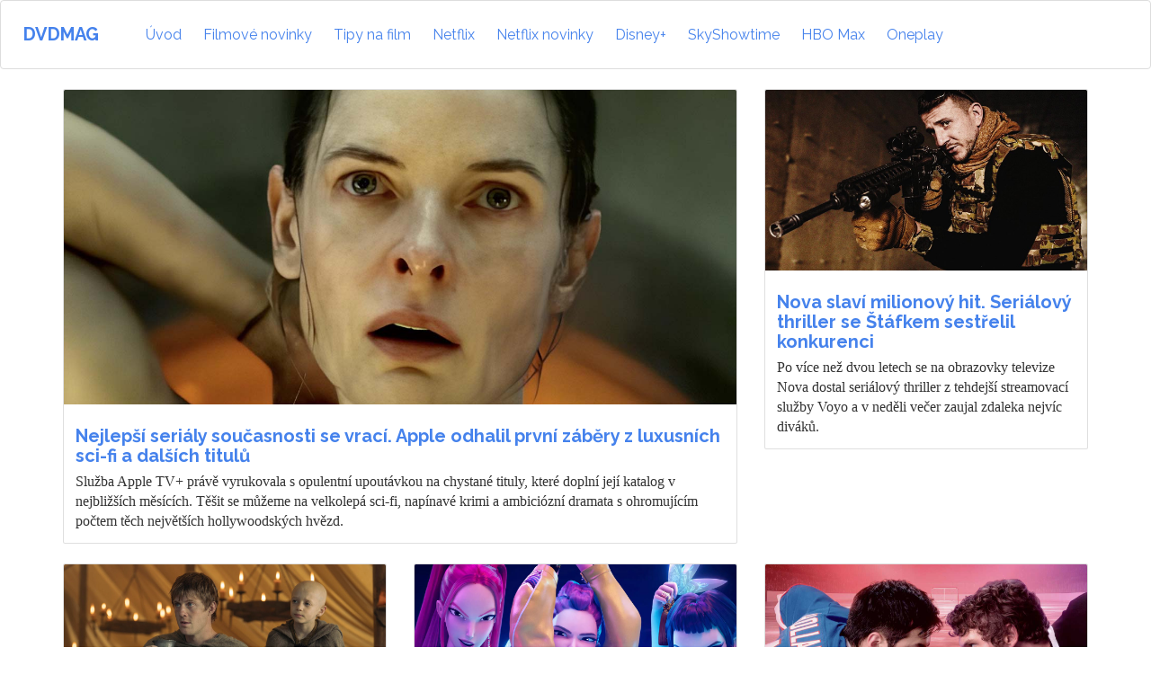

--- FILE ---
content_type: text/html; Charset=utf-8
request_url: http://www.dvdmag.cz/clanek/apple-tv-na-chystane-filmy-serialy-trailer/
body_size: 39245
content:


<!DOCTYPE HTML>

<html lang="cs">
<head>
	<title>Nejlepší seriály současnosti se vrací. Apple odhalil první záběry z luxusních sci-fi a dalších titulů | DVDMAG</title>
	<meta charset="UTF-8">
	<meta http-equiv="X-UA-Compatible" content="IE=edge">
	<meta name="viewport" content="width=device-width, initial-scale=1">
	<meta name="Description" content="Služba Apple TV+ právě vyrukovala s opulentní upoutávkou na chystané tituly, které doplní její katalog v nejbližších měsících. Těšit se můžeme na velkolepá sci-fi, napínavé krimi a ambiciózní dramata s ohromujícím počtem těch největších hollywoodských hvězd.">
	<meta name="Author" content="DVDMAG">
	<meta name="keywords" content="filmy, online, ke stažení, ke zhlédnutí, dabing, titulky">
	<meta name="robots" content="index,follow">
	<meta property="og:type" content="article">
	<meta property="og:title" content="Nejlepší seriály současnosti se vrací. Apple odhalil první záběry z luxusních sci-fi a dalších titulů | DVDMAG">
	<meta property="og:image" content="">
	<meta property="og:image:type" content="image/jpeg">
	<meta property="og:image:width" content="600">
	<meta property="og:image:height" content="300">
	<meta property="og:description" content="Služba Apple TV+ právě vyrukovala s opulentní upoutávkou na chystané tituly, které doplní její katalog v nejbližších měsících. Těšit se můžeme na velkolepá sci-fi, napínavé krimi a ambiciózní dramata s ohromujícím počtem těch největších hollywoodských hvězd.">
	<meta property="og:url" content="">
	<meta property="og:site_name" content="DVDMAG">
	<meta name="twitter:card" content="summary">
	<meta name="twitter:title" content="Nejlepší seriály současnosti se vrací. Apple odhalil první záběry z luxusních sci-fi a dalších titulů | DVDMAG">
	<meta name="twitter:description" content="Služba Apple TV+ právě vyrukovala s opulentní upoutávkou na chystané tituly, které doplní její katalog v nejbližších měsících. Těšit se můžeme na velkolepá sci-fi, napínavé krimi a ambiciózní dramata s ohromujícím počtem těch největších hollywoodských hvězd.">
	<meta name="twitter:creator" content="">
	<meta name="twitter:image" content="">
	<meta name="twitter:image:width" content="200">
	<meta name="twitter:image:height" content="200">
	<link rel="stylesheet" href="/css/bootstrap.css">
	<link rel="stylesheet" href="/css/readable.css">
	<link rel="stylesheet" href="/css/ico/icomoon.css">
	<style>
	.trailerlink {position:absolute;top:100px;left:150px;color:#FFFFFF;font-size:40px;text-shadow: 2px 2px #000000;}
	.trailerlink:hover {text-decoration:none;color:red}
	.topimg {max-height:350px;overflow:hidden;}
	.modal {top:100px;z-index:100000;}
	</style>
	</head>

<body>

<script>
  (function(i,s,o,g,r,a,m){i['GoogleAnalyticsObject']=r;i[r]=i[r]||function(){
  (i[r].q=i[r].q||[]).push(arguments)},i[r].l=1*new Date();a=s.createElement(o),
  m=s.getElementsByTagName(o)[0];a.async=1;a.src=g;m.parentNode.insertBefore(a,m)
  })(window,document,'script','https://www.google-analytics.com/analytics.js','ga');

  ga('create', 'UA-2491325-13', 'auto');
  ga('send', 'pageview');

</script>

<nav class="navbar navbar-toggleable-sm navbar-default">
    <div class="navbar-header">
      <button type="button" class="navbar-toggle collapsed" data-toggle="collapse" data-target="#bs-example-navbar-collapse-1">
        <span class="sr-only">Toggle navigation</span>
        <span class="icon-bar"></span>
        <span class="icon-bar"></span>
        <span class="icon-bar"></span>
      </button>
      <a class="navbar-brand" href="/"><b>DVDMAG</b></a>
    </div>

    <div class="collapse navbar-collapse" id="bs-example-navbar-collapse-1">
      <ul class="navbar-nav">
		   <li class="nav-item">
			<a class="nav-link" href="/">Úvod<span class="sr-only">(current)</span></a>
		  </li>
		  <li class="nav-item">
			<a class="nav-link" href="/rubrika/filmove-novinky/">Filmové novinky</a>
		  </li>
		  <li class="nav-item">
			<a class="nav-link" href="/rubrika/tipy-na-film/">Tipy na film</a>
		  </li>
		  <li class="nav-item">
			<a class="nav-link" href="https://filmtoro.cz/filmy/netflix">Netflix</a>
		  </li>
		  <li class="nav-item">
			<a class="nav-link" href="https://filmtoro.cz/filmy/netflix-novinky">Netflix novinky</a>
		  </li>
		  <li class="nav-item">
			<a class="nav-link" href="https://filmtoro.cz/filmy/disney-plus">Disney+</a>
		  </li>
		  <li class="nav-item">
			<a class="nav-link" href="https://filmtoro.cz/filmy/skyshowtime">SkyShowtime</a>
		  </li>
		  <li class="nav-item">
			<a class="nav-link" href="https://filmtoro.cz/filmy/hbo-max">HBO Max</a>
		  </li>
		  <li class="nav-item">
			<a class="nav-link" href="https://filmtoro.cz/filmy/oneplay">Oneplay</a>
		  </li>
		</ul>  
    </div>
</nav>


<div class="container">
<div class="row">
<div class="col-xs-12 col-md-8">	


<div class="card">  
  <div class="topimg"><a href="http://filmtoro.cz/blog/apple-tv-na-chystane-filmy-serialy-trailer" onClick="ga('send', 'event', 'Nejlepší seriály současnosti se vrací. Apple odhalil první záběry z luxusních sci-fi a dalších titulů', 'click', 'filmtoro', 1);"><img class="card-img-top img-fluid" src="https://filmtoro.cz/img/blog/silo-main-new-season.jpg" alt="Nejlepší seriály současnosti se vrací. Apple odhalil první záběry z luxusních sci-fi a dalších titulů"></a></div>
  <div class="card-block">
	<h4 class="card-title"><a href="http://filmtoro.cz/blog/apple-tv-na-chystane-filmy-serialy-trailer">Nejlepší seriály současnosti se vrací. Apple odhalil první záběry z luxusních sci-fi a dalších titulů</a></h4>
	<p class="card-text">Služba Apple TV+ právě vyrukovala s opulentní upoutávkou na chystané tituly, které doplní její katalog v nejbližších měsících. Těšit se můžeme na velkolepá sci-fi, napínavé krimi a ambiciózní dramata s ohromujícím počtem těch největších hollywoodských hvězd.</p>
  </div>
</div>
<br>	
</div>
<div class="col-xs-12 col-md-4">	


<div class="card">  
  <div class="topimg"><a href="http://www.dvdmag.cz/clanek/extraktori-stafek-sledovanost/" onClick="ga('send', 'event', 'Nova slaví milionový hit. Seriálový thriller se Štáfkem sestřelil konkurenci', 'click', 'dvdmag', 1);"><img class="card-img-top img-fluid" src="https://filmtoro.cz/img/blog/extraktori-main-nova-premiera.jpg" alt="Nova slaví milionový hit. Seriálový thriller se Štáfkem sestřelil konkurenci"></a></div>
  <div class="card-block">
	<h4 class="card-title"><a href="http://www.dvdmag.cz/clanek/extraktori-stafek-sledovanost/">Nova slaví milionový hit. Seriálový thriller se Štáfkem sestřelil konkurenci</a></h4>
	<p class="card-text">Po více než dvou letech se na obrazovky televize Nova dostal seriálový thriller z tehdejší streamovací služby Voyo a v neděli večer zaujal zdaleka nejvíc diváků. </p>
  </div>
</div>
<br>	
</div>
<div class="col-xs-12 col-md-4">	


<div class="card">  
  <div class="topimg"><a href="http://www.dvdmag.cz/clanek/hra-o-truny-rytir-sedmi-kralovstvi-vse-co-potrebujete-vedet/" onClick="ga('send', 'event', 'Nejčastější dotazy k nové Hře o trůny: Kdo vládne, napojení na Jona a Daenerys i výskyt draků', 'click', 'dvdmag', 1);"><img class="card-img-top img-fluid" src="https://filmtoro.cz/img/blog/2026-01-21_17-34-50.jpg" alt="Nejčastější dotazy k nové Hře o trůny: Kdo vládne, napojení na Jona a Daenerys i výskyt draků"></a></div>
  <div class="card-block">
	<h4 class="card-title"><a href="http://www.dvdmag.cz/clanek/hra-o-truny-rytir-sedmi-kralovstvi-vse-co-potrebujete-vedet/">Nejčastější dotazy k nové Hře o trůny: Kdo vládne, napojení na Jona a Daenerys i výskyt draků</a></h4>
	<p class="card-text">Na obrazovky HBO Max vtrhl nový hrdina ze Západozemí, potulný rytíř Duncan Vysoký, který už si stihl nabrnknout nového potenciálního panoše jménem Egg. Kdy se nový spinoff Hry o trůny odehrává ve vztahu k dalším seriálům, kdo právě sedí na Železném trůnu a čeká nás další boj o moc?</p>
  </div>
</div>
<br>	

<div class="card">  
  <div class="topimg"><a href="http://www.dvdmag.cz/clanek/sandokan-novy-serial/" onClick="ga('send', 'event', 'Nový Sandokan ve velkolepé ukázce. Kabira Bediho nahradila hvězda telenovel', 'click', 'dvdmag', 1);"><img class="card-img-top img-fluid" src="https://filmtoro.cz/img/blog/sandokan-serial-2025.jpg" alt="Nový Sandokan ve velkolepé ukázce. Kabira Bediho nahradila hvězda telenovel"></a></div>
  <div class="card-block">
	<h4 class="card-title"><a href="http://www.dvdmag.cz/clanek/sandokan-novy-serial/">Nový Sandokan ve velkolepé ukázce. Kabira Bediho nahradila hvězda telenovel</a></h4>
	<p class="card-text">Koncem roku 2025 jsme se dočkali návratu původního Sandokana na obrazovky České televize. Indický herec Kabir Bedi se zde objevil dokonce v restaurované verzi. Nyní přichází na obrazovky zcela nová verze příběhů Malajského tygra.</p>
  </div>
</div>
<br>	

<div class="card">  
  <div class="topimg"><a href="http://www.dvdmag.cz/clanek/chvalena-sci-fi-rezba-s-dinosaury-dostane-pokracovani/" onClick="ga('send', 'event', 'Sci-fi překvapení roku dostane pokračování. Řežba s dinosaury neměla fungovat', 'click', 'dvdmag', 1);"><img class="card-img-top img-fluid" src="https://filmtoro.cz/img/blog/luke-spark-primitive-war-main.jpg" alt="Sci-fi překvapení roku dostane pokračování. Řežba s dinosaury neměla fungovat"></a></div>
  <div class="card-block">
	<h4 class="card-title"><a href="http://www.dvdmag.cz/clanek/chvalena-sci-fi-rezba-s-dinosaury-dostane-pokracovani/">Sci-fi překvapení roku dostane pokračování. Řežba s dinosaury neměla fungovat</a></h4>
	<p class="card-text">Filmů s bizarními nápady najdeme na streamovacích službách, kabelových televizích a na fyzických nosičích hromady, málokdy se ale stane, aby byl výsledek koukatelný, zábavný a ještě dostal pokračování. V případě sci-fi Primitive War se tak ale stalo.</p>
  </div>
</div>
<br>	

<div class="card">  
  <div class="topimg"><a href="http://www.dvdmag.cz/clanek/rytir-sedmi-kralovstvi-sledovanost/" onClick="ga('send', 'event', 'Nová Hra o trůny válcuje svět. Vládne v 65 zemích světa a sledovanost láme rekordy', 'click', 'dvdmag', 1);"><img class="card-img-top img-fluid" src="https://filmtoro.cz/img/blog/got-knight-views.jpg" alt="Nová Hra o trůny válcuje svět. Vládne v 65 zemích světa a sledovanost láme rekordy"></a></div>
  <div class="card-block">
	<h4 class="card-title"><a href="http://www.dvdmag.cz/clanek/rytir-sedmi-kralovstvi-sledovanost/">Nová Hra o trůny válcuje svět. Vládne v 65 zemích světa a sledovanost láme rekordy</a></h4>
	<p class="card-text">Služba HBO Max loni v prosinci ohlásila, že letošek bude vůbec největším rokem v historii. Ačkoliv se prohlášení mohlo zdát jako poměrně odvážné, realita začíná proklamacím odpovídat. Služba má v krátké době na kontě již druhý hit.
</p>
  </div>
</div>
<br>	

<div class="card">  
  <div class="topimg"><a href="http://www.dvdmag.cz/clanek/nocni-agent-3-netflix-trailer/" onClick="ga('send', 'event', 'Nejsledovanější akční seriál Netflixu v traileru plném honiček. Hrozí mu zrušení ', 'click', 'dvdmag', 1);"><img class="card-img-top img-fluid" src="https://filmtoro.cz/img/blog/night-agent-main-3.jpg" alt="Nejsledovanější akční seriál Netflixu v traileru plném honiček. Hrozí mu zrušení "></a></div>
  <div class="card-block">
	<h4 class="card-title"><a href="http://www.dvdmag.cz/clanek/nocni-agent-3-netflix-trailer/">Nejsledovanější akční seriál Netflixu v traileru plném honiček. Hrozí mu zrušení </a></h4>
	<p class="card-text">Seriál Noční agent byl svého času fenoménem. Jenže po extrémně úspěšné první řadě přišla ztráta zájmu publika, a tak Netflix stojí před rozhodováním, jestli dostane Peter Sutherland ještě jednu špiónskou misi.</p>
  </div>
</div>
<br>	

<div class="card">  
  <div class="topimg"><a href="http://www.dvdmag.cz/clanek/nejlepsi-novinky-netflix-hbo-disney-plus-rytir-sedmi-kralovstvi/" onClick="ga('send', 'event', 'Únos puberťačky, Springsteen, nová Hra o trůny a další novinky (nejen) na Netflixu', 'click', 'dvdmag', 1);"><img class="card-img-top img-fluid" src="https://filmtoro.cz/img/blog/knight-7-kingdsoms-main.jpg" alt="Únos puberťačky, Springsteen, nová Hra o trůny a další novinky (nejen) na Netflixu"></a></div>
  <div class="card-block">
	<h4 class="card-title"><a href="http://www.dvdmag.cz/clanek/nejlepsi-novinky-netflix-hbo-disney-plus-rytir-sedmi-kralovstvi/">Únos puberťačky, Springsteen, nová Hra o trůny a další novinky (nejen) na Netflixu</a></h4>
	<p class="card-text">Netflix vstoupil do nového roku beze strachu a naservíroval hned několik velkých novinek. Po třech týdnech mu však trochu došel dech a přenechává otěže konkurenci. Ta přináší jedny z největších titulů roku. </p>
  </div>
</div>
<br>	

<div class="card">  
  <div class="topimg"><a href="http://www.dvdmag.cz/clanek/maul-shadow-lord-trailer/" onClick="ga('send', 'event', 'Nové Star Wars oživují v traileru zrušenou vizi George Lucase pro Epizodu 7', 'click', 'dvdmag', 1);"><img class="card-img-top img-fluid" src="https://filmtoro.cz/img/blog/maul-trailer.jpg" alt="Nové Star Wars oživují v traileru zrušenou vizi George Lucase pro Epizodu 7"></a></div>
  <div class="card-block">
	<h4 class="card-title"><a href="http://www.dvdmag.cz/clanek/maul-shadow-lord-trailer/">Nové Star Wars oživují v traileru zrušenou vizi George Lucase pro Epizodu 7</a></h4>
	<p class="card-text">Dave Filoni je u kormidla Lucasfilmu jen pár dní a už začíná vařit. Novinka s Darthem Maulem nás vezme do podsvětí v čase vzestupu Impéria a zadaptuje představy George Lucase o tom, kam se měla sága vyvíjet v období Epizod 7 až 9. </p>
  </div>
</div>
<br>	

<div class="card">  
  <div class="topimg"><a href="http://www.dvdmag.cz/clanek/vladci-vesmiru-teaser-trailer/" onClick="ga('send', 'event', 'Nostalgie na maximu! Sci-fi Vládci vesmíru v bombastickém traileru', 'click', 'dvdmag', 1);"><img class="card-img-top img-fluid" src="https://filmtoro.cz/img/blog/he-man-trailer-full.jpg" alt="Nostalgie na maximu! Sci-fi Vládci vesmíru v bombastickém traileru"></a></div>
  <div class="card-block">
	<h4 class="card-title"><a href="http://www.dvdmag.cz/clanek/vladci-vesmiru-teaser-trailer/">Nostalgie na maximu! Sci-fi Vládci vesmíru v bombastickém traileru</a></h4>
	<p class="card-text">Letní sezóna se blíží a s ní přichází i první trailery očekávaných blockbusterů. Černým koněm sezóny chce být velkolepý návrat He-Mana a Vládců vesmíru, projekt, který byl v plánech Hollywoodu dlouhé roky a kreativně se trápil. Nakonec půjde cestou čiré nostalgie, dokáží to dnešní čtyřicátníci a padesátníci ocenit?</p>
  </div>
</div>
<br>	

<div class="card">  
  <div class="topimg"><a href="http://www.dvdmag.cz/clanek/netflix-sledovanost-tyden-3-2026/" onClick="ga('send', 'event', 'Netflix slaví první akční hit roku. Historická krimi Agathy Christie naopak vyhořela', 'click', 'dvdmag', 1);"><img class="card-img-top img-fluid" src="https://filmtoro.cz/img/blog/the-rip-lantern.jpg" alt="Netflix slaví první akční hit roku. Historická krimi Agathy Christie naopak vyhořela"></a></div>
  <div class="card-block">
	<h4 class="card-title"><a href="http://www.dvdmag.cz/clanek/netflix-sledovanost-tyden-3-2026/">Netflix slaví první akční hit roku. Historická krimi Agathy Christie naopak vyhořela</a></h4>
	<p class="card-text">Diváci Netflixu se po vánočním maratonu postupně začínají vracet i k jiným aktivitám a streamer tak s kadencí těch největších premiér pomalu začíná polevovat. Přesto se ale našly novinky, které dokázaly zamíchat kartami sledovanosti, ale i takové, které potenciál zcela nenaplnily. 
</p>
  </div>
</div>
<br>	

<div class="card">  
  <div class="topimg"><a href="http://www.dvdmag.cz/clanek/vladci-vesmiru-teaser/" onClick="ga('send', 'event', 'První záběry z Vládců vesmíru! Sci-fi legenda ožívá po 40 letech', 'click', 'dvdmag', 1);"><img class="card-img-top img-fluid" src="https://filmtoro.cz/img/blog/he-man-teaser.jpg" alt="První záběry z Vládců vesmíru! Sci-fi legenda ožívá po 40 letech"></a></div>
  <div class="card-block">
	<h4 class="card-title"><a href="http://www.dvdmag.cz/clanek/vladci-vesmiru-teaser/">První záběry z Vládců vesmíru! Sci-fi legenda ožívá po 40 letech</a></h4>
	<p class="card-text">Amazon konečně odhalil první záběry z jedné z nejočekávanějších sci-fi letošního roku. Na Vládce vesmíru alias legendárního He-Mana čekali fanoušci skoro 40 let.</p>
  </div>
</div>
<br>	
</div>
<div class="col-xs-12 col-md-4">


<div class="card">  
  <div class="topimg"><a href="http://www.dvdmag.cz/clanek/netflix-predplatitele-2025-4/" onClick="ga('send', 'event', 'Netflix oslavuje největší hit své historie a překvapivě velký nárůst předplatitelů', 'click', 'dvdmag', 1);"><img class="card-img-top img-fluid" src="https://filmtoro.cz/img/blog/netflix-cisla-pop-main.jpg" alt="Netflix oslavuje největší hit své historie a překvapivě velký nárůst předplatitelů"></a></div>
  <div class="card-block">
	<h4 class="card-title"><a href="http://www.dvdmag.cz/clanek/netflix-predplatitele-2025-4/">Netflix oslavuje největší hit své historie a překvapivě velký nárůst předplatitelů</a></h4>
	<p class="card-text">Netflix včera vydal pravidelné kvartální výsledky a uzavřel jimi rok 2025. Největším překvapením ale nebyly novinky ohledně Warner Bros jako znovu obnovení informací o počtu předplatitelů. Po roční pauze tak víme, kolik lidí si celosvětově předplácí Netflix a jak moc utíká konkurenci.</p>
  </div>
</div>
<br>	

<div class="card">  
  <div class="topimg"><a href="http://www.dvdmag.cz/clanek/Avatar-4-a-5-pribeh-postavy/" onClick="ga('send', 'event', 'Další Avatar ukáže postapokalyptickou Zemi a změní hlavní postavu', 'click', 'dvdmag', 1);"><img class="card-img-top img-fluid" src="https://filmtoro.cz/img/blog/avatar-dzejk-main-new-films.jpg" alt="Další Avatar ukáže postapokalyptickou Zemi a změní hlavní postavu"></a></div>
  <div class="card-block">
	<h4 class="card-title"><a href="http://www.dvdmag.cz/clanek/Avatar-4-a-5-pribeh-postavy/">Další Avatar ukáže postapokalyptickou Zemi a změní hlavní postavu</a></h4>
	<p class="card-text">Avatar: Oheň a popel režiséra Jamese Camerona překročil v tržbách laťku 1,3 miliard dolarů a ačkoli série přestává být takovým fenoménem jako v předchozích dvou filmech, pokračování jsou vesměs jistá. Co nás v nich čeká?</p>
  </div>
</div>
<br>	

<div class="card">  
  <div class="topimg"><a href="http://www.dvdmag.cz/clanek/the-tank-sledovanost/" onClick="ga('send', 'event', 'Zfetovaní tankisté lámou rekordy sledovanosti. Hit z druhé světové války ovládl i Česko', 'click', 'dvdmag', 1);"><img class="card-img-top img-fluid" src="https://filmtoro.cz/img/blog/der-tiger-amazon-records-main.jpg" alt="Zfetovaní tankisté lámou rekordy sledovanosti. Hit z druhé světové války ovládl i Česko"></a></div>
  <div class="card-block">
	<h4 class="card-title"><a href="http://www.dvdmag.cz/clanek/the-tank-sledovanost/">Zfetovaní tankisté lámou rekordy sledovanosti. Hit z druhé světové války ovládl i Česko</a></h4>
	<p class="card-text">Německé válečné filmy jasně dokázaly, především díky oscarovému úspěchu Na západní frontě klid, že se může jednat o streamingové blockbustery. Jeden takový nyní nachází i Amazon. 
</p>
  </div>
</div>
<br>	

<div class="card">  
  <div class="topimg"><a href="http://www.dvdmag.cz/clanek/rytir-sedmi-kralovstvi-konec-nezklame/" onClick="ga('send', 'event', 'Konec nové Hry o trůny diváky nezklame. Tvůrci znají nepublikované zásadní detaily', 'click', 'dvdmag', 1);"><img class="card-img-top img-fluid" src="https://filmtoro.cz/img/blog/got-knight-main.jpg" alt="Konec nové Hry o trůny diváky nezklame. Tvůrci znají nepublikované zásadní detaily"></a></div>
  <div class="card-block">
	<h4 class="card-title"><a href="http://www.dvdmag.cz/clanek/rytir-sedmi-kralovstvi-konec-nezklame/">Konec nové Hry o trůny diváky nezklame. Tvůrci znají nepublikované zásadní detaily</a></h4>
	<p class="card-text">Rytíř sedmi království, nový spin-off z fantasy světa Hry o trůny, má za sebou premiéru prvního dílu a sklízí povětšinou solidní hodnocení. Tvůrci seriálu při té příležitosti prozradili, že od George R.R. Martina dostali 12 nepublikovaných příběhů, aby měli o hlavních postavách při tvorbě seriálu komplexní obrázek.</p>
  </div>
</div>
<br>	

<div class="card">  
  <div class="topimg"><a href="http://www.dvdmag.cz/clanek/nejvetsi-propadaky-netflix-2025/" onClick="ga('send', 'event', 'Největší propadáky roku na Netflixu: Smrt Zaklínače, vyhořelý Schwarzenegger i pád špiónů', 'click', 'dvdmag', 1);"><img class="card-img-top img-fluid" src="https://filmtoro.cz/img/blog/zaklinac-fail.jpg" alt="Největší propadáky roku na Netflixu: Smrt Zaklínače, vyhořelý Schwarzenegger i pád špiónů"></a></div>
  <div class="card-block">
	<h4 class="card-title"><a href="http://www.dvdmag.cz/clanek/nejvetsi-propadaky-netflix-2025/">Největší propadáky roku na Netflixu: Smrt Zaklínače, vyhořelý Schwarzenegger i pád špiónů</a></h4>
	<p class="card-text">Ještě před pár lety platilo, že skoro každá velká novinka na Netflixu byla hitem. Jenže zvýšená konkurence a bobtnající množství obsahu znamená čím dál větší vybíravost diváků. Důsledkem je řada velkých titulů, které své publikum nenašly. Ať už šlo o premiéry nebo o pokračování dříve úspěšných titulů.</p>
  </div>
</div>
<br>	

<div class="card">  
  <div class="topimg"><a href="http://www.dvdmag.cz/clanek/sedm-ciferniku-agathy-christie-sledovanost/" onClick="ga('send', 'event', 'Nová historická krimi Netflixu selhala. Agathu Christie vypráskal překvapivý hit', 'click', 'dvdmag', 1);"><img class="card-img-top img-fluid" src="https://filmtoro.cz/img/blog/seven-dials-main-fail.jpg" alt="Nová historická krimi Netflixu selhala. Agathu Christie vypráskal překvapivý hit"></a></div>
  <div class="card-block">
	<h4 class="card-title"><a href="http://www.dvdmag.cz/clanek/sedm-ciferniku-agathy-christie-sledovanost/">Nová historická krimi Netflixu selhala. Agathu Christie vypráskal překvapivý hit</a></h4>
	<p class="card-text">Seriálové tvorbě Netflixu sice nyní naplno vládnou kriminálky, jejich jednotlivý úspěch se ale kus od kusu liší. Nejžhavější novinka týdne totiž dostala tak trochu na frak od překvapivého hitu.
</p>
  </div>
</div>
<br>	

<div class="card">  
  <div class="topimg"><a href="http://www.dvdmag.cz/clanek/netflix-koncici-filmy-leden-2026/" onClick="ga('send', 'event', 'Netflix smaže přes 30 filmů a seriálů. Zmizí akční řežby, sci-fi i oblíbený Tarantino', 'click', 'dvdmag', 1);"><img class="card-img-top img-fluid" src="https://filmtoro.cz/img/blog/battle-ship-alien-main.jpg" alt="Netflix smaže přes 30 filmů a seriálů. Zmizí akční řežby, sci-fi i oblíbený Tarantino"></a></div>
  <div class="card-block">
	<h4 class="card-title"><a href="http://www.dvdmag.cz/clanek/netflix-koncici-filmy-leden-2026/">Netflix smaže přes 30 filmů a seriálů. Zmizí akční řežby, sci-fi i oblíbený Tarantino</a></h4>
	<p class="card-text">Dvě třetiny ledna jsou za námi a to znamená, že Netflix již finálně odhalil, které filmy, případně seriály opustí jeho službu do konce měsíce. A také některé tituly, které zmizí z nabídky příští měsíc. Tak pojďme nakouknout pod pokličku.</p>
  </div>
</div>
<br>	

<div class="card">  
  <div class="topimg"><a href="http://www.dvdmag.cz/clanek/superman-henry-cavill-prvni-fotka-kostym/" onClick="ga('send', 'event', 'Dosud neviděná první fotka Henryho Cavilla jako Supermana je konečně online', 'click', 'dvdmag', 1);"><img class="card-img-top img-fluid" src="https://filmtoro.cz/img/blog/cavill-superman-main.jpg" alt="Dosud neviděná první fotka Henryho Cavilla jako Supermana je konečně online"></a></div>
  <div class="card-block">
	<h4 class="card-title"><a href="http://www.dvdmag.cz/clanek/superman-henry-cavill-prvni-fotka-kostym/">Dosud neviděná první fotka Henryho Cavilla jako Supermana je konečně online</a></h4>
	<p class="card-text">Režisér Zack Snyder nadále krmí své věrné fanoušky na sociálních sítích vzpomínáním na období, kdy měl pod palcem nejslavnější hrdiny od DC Comics. Nyní ukázal vůbec první fotku Henryho Cavilla jako Supermana.</p>
  </div>
</div>
<br>	

<div class="card">  
  <div class="topimg"><a href="http://www.dvdmag.cz/clanek/filmy-od-netflixu-nikdo-nesleduje/" onClick="ga('send', 'event', 'Děsivá realita Netflix filmů: Nikdo je doopravdy nesleduje a tvůrci dělají nesmysly', 'click', 'dvdmag', 1);"><img class="card-img-top img-fluid" src="https://filmtoro.cz/img/blog/the-rip-main-attention.jpg" alt="Děsivá realita Netflix filmů: Nikdo je doopravdy nesleduje a tvůrci dělají nesmysly"></a></div>
  <div class="card-block">
	<h4 class="card-title"><a href="http://www.dvdmag.cz/clanek/filmy-od-netflixu-nikdo-nesleduje/">Děsivá realita Netflix filmů: Nikdo je doopravdy nesleduje a tvůrci dělají nesmysly</a></h4>
	<p class="card-text">Matt Damon a Ben Affleck mají na poličkách Oscara a na kontě tolik chválených filmů, že mohou o kinematografii mluvit měsíc a stále mají dost témat k hovoru. Nově popsali, jak vznikají filmy na Netflixu a do čeho jsou tvůrci tlačeni kvůli divákům, které filmy stejně nezajímají.</p>
  </div>
</div>
<br>	

<div class="card">  
  <div class="topimg"><a href="http://www.dvdmag.cz/clanek/nejlepsi-novinky-netflix-hbo-disney-plus-rana/" onClick="ga('send', 'event', 'Skvělá nová detektivka, akčňák s Affleckem a další novinky (nejen) na Netflixu', 'click', 'dvdmag', 1);"><img class="card-img-top img-fluid" src="https://filmtoro.cz/img/blog/the-rip-main-leden.jpg" alt="Skvělá nová detektivka, akčňák s Affleckem a další novinky (nejen) na Netflixu"></a></div>
  <div class="card-block">
	<h4 class="card-title"><a href="http://www.dvdmag.cz/clanek/nejlepsi-novinky-netflix-hbo-disney-plus-rana/">Skvělá nová detektivka, akčňák s Affleckem a další novinky (nejen) na Netflixu</a></h4>
	<p class="card-text">Leden se přehoupl do druhé poloviny a to je dost času na to, aby Netflix konečně zapomněl na tlačení Stranger Things a přichystal si opravdu velké novinky. Čeká nás tak detektivka podle Agathy Christie a také akční návrat Bena Afflecka a Matta Damona. A tím výčet novinek nekončí.</p>
  </div>
</div>
<br>	
</div>
<div class="col-xs-12 col-md-4">	


<div class="card">  
  <div class="topimg"><a href="http://www.dvdmag.cz/clanek/heated-rivalry-cz/" onClick="ga('send', 'event', 'Virální seriálový hit se zamilovanými hokejisty míří do Česka. Co je zač Spalující rivalita?', 'click', 'dvdmag', 1);"><img class="card-img-top img-fluid" src="https://filmtoro.cz/img/blog/heated-rivalry-main.jpg" alt="Virální seriálový hit se zamilovanými hokejisty míří do Česka. Co je zač Spalující rivalita?"></a></div>
  <div class="card-block">
	<h4 class="card-title"><a href="http://www.dvdmag.cz/clanek/heated-rivalry-cz/">Virální seriálový hit se zamilovanými hokejisty míří do Česka. Co je zač Spalující rivalita?</a></h4>
	<p class="card-text">Jeden seriál už několik měsíců plní sociální sítě, především pak Instagram a Tiktok. Seriál Heated Rivalry doteď byl spíše fenoménem pár zemí, ale nyní se vše mění a virální titul dorazí i na naše obrazovky.
</p>
  </div>
</div>
<br>	

<div class="card">  
  <div class="topimg"><a href="http://www.dvdmag.cz/clanek/kathleen-kennedy-star-wars-konec-potvrzen/" onClick="ga('send', 'event', 'Fandové Star Wars jásají. Nenáviděná šéfka končí, nahradí ji Lucasův učedník', 'click', 'dvdmag', 1);"><img class="card-img-top img-fluid" src="https://filmtoro.cz/img/blog/jarjar-main.jpg" alt="Fandové Star Wars jásají. Nenáviděná šéfka končí, nahradí ji Lucasův učedník"></a></div>
  <div class="card-block">
	<h4 class="card-title"><a href="http://www.dvdmag.cz/clanek/kathleen-kennedy-star-wars-konec-potvrzen/">Fandové Star Wars jásají. Nenáviděná šéfka končí, nahradí ji Lucasův učedník</a></h4>
	<p class="card-text">Sága Star Wars zažívá největší zemětřesení od odchodu George Lucase, společnost Lucasfilm totiž po 14 letech opouští šéfka Kathleen Kennedy, které fanoušci dlouhodobě vyčítají zničení Lucasovy ságy skrze sequelovou trilogii, nepovedené spin-offy a tlačení agendy na úkor dobrých příběhů.</p>
  </div>
</div>
<br>	

<div class="card">  
  <div class="topimg"><a href="http://www.dvdmag.cz/clanek/serialy-2026-disney-plus/" onClick="ga('send', 'event', '19 největších letošních seriálů na Disney Plus. Katastrofické sci-fi, Star Wars i Marvel', 'click', 'dvdmag', 1);"><img class="card-img-top img-fluid" src="https://filmtoro.cz/img/blog/thousand-blows-2-main.jpg" alt="19 největších letošních seriálů na Disney Plus. Katastrofické sci-fi, Star Wars i Marvel"></a></div>
  <div class="card-block">
	<h4 class="card-title"><a href="http://www.dvdmag.cz/clanek/serialy-2026-disney-plus/">19 největších letošních seriálů na Disney Plus. Katastrofické sci-fi, Star Wars i Marvel</a></h4>
	<p class="card-text">Rok 2026 bude velkým rokem i pro službu Disney Plus, která přichází i díky na sebe napojeným televizním stanicím a službám s tučnou porcí projektů nejen pro děti. Kromě Star Wars a Marvelu tak dostaneme také katastrofickou sci-fi Ráj, případně bitkařinu Tisíc ran, ale také návrat Medvěda.</p>
  </div>
</div>
<br>	

<div class="card">  
  <div class="topimg"><a href="http://www.dvdmag.cz/clanek/lara-croft-tomb-raider-sophie-turner/" onClick="ga('send', 'event', 'Nová Lara Croft na prvních fotkách! Vysvalená hvězda Hry o trůny plní sny fanoušků', 'click', 'dvdmag', 1);"><img class="card-img-top img-fluid" src="https://filmtoro.cz/img/blog/tomb-radier-sansa-main.jpg" alt="Nová Lara Croft na prvních fotkách! Vysvalená hvězda Hry o trůny plní sny fanoušků"></a></div>
  <div class="card-block">
	<h4 class="card-title"><a href="http://www.dvdmag.cz/clanek/lara-croft-tomb-raider-sophie-turner/">Nová Lara Croft na prvních fotkách! Vysvalená hvězda Hry o trůny plní sny fanoušků</a></h4>
	<p class="card-text">Amazon po měsících čekání konečně odhalil Sophie Turner jako Laru Croft. Nová verze ikonické archeoložky a vykradačky hrobů má být věrná herní předloze a bývalá Sansa Stark skutečně vypadá jako by z herní předlohy vystoupila.</p>
  </div>
</div>
<br>	

<div class="card">  
  <div class="topimg"><a href="http://www.dvdmag.cz/clanek/neflix-sledovanost-tyden-2-2026/" onClick="ga('send', 'event', 'Netflix slaví první velké hity roku 2026. Světu vládnou dvě kriminálky', 'click', 'dvdmag', 1);"><img class="card-img-top img-fluid" src="https://filmtoro.cz/img/blog/his-and-hers-top-main.jpg" alt="Netflix slaví první velké hity roku 2026. Světu vládnou dvě kriminálky"></a></div>
  <div class="card-block">
	<h4 class="card-title"><a href="http://www.dvdmag.cz/clanek/neflix-sledovanost-tyden-2-2026/">Netflix slaví první velké hity roku 2026. Světu vládnou dvě kriminálky</a></h4>
	<p class="card-text">Popularita Stranger Things konečně začíná upadat a na Netflixu začínají dostávat prostor další novinky. Diváci Netflixu zaplňují prázdné místo po Eleven rozdílnými žánry a prostor dostávají kriminálky i romantika. 
</p>
  </div>
</div>
<br>	

<div class="card">  
  <div class="topimg"><a href="http://www.dvdmag.cz/clanek/nova-hra-o-truny-zkousi-souboj-dobra-se-zlem-a-sklizi-za-to-velkou-chvalu/" onClick="ga('send', 'event', 'Nová Hra o trůny je úplně jiná než předchůdci a recenze jsou nadšené', 'click', 'dvdmag', 1);"><img class="card-img-top img-fluid" src="https://filmtoro.cz/img/blog/2026-01-15_15-12-08.jpg" alt="Nová Hra o trůny je úplně jiná než předchůdci a recenze jsou nadšené"></a></div>
  <div class="card-block">
	<h4 class="card-title"><a href="http://www.dvdmag.cz/clanek/nova-hra-o-truny-zkousi-souboj-dobra-se-zlem-a-sklizi-za-to-velkou-chvalu/">Nová Hra o trůny je úplně jiná než předchůdci a recenze jsou nadšené</a></h4>
	<p class="card-text">Zatímco obyčejní smrtelníci si na premiéru Rytíře sedmi království budou ještě pár dnů muset počkat, recenzenti ze všech koutů světa už seriál dostali šanci vidět. A jejich hodnocení slibuje parádní, neotřelý návrat do Západozemí, který nabídne něco zcela jiného než Hra o trůny a Rod draka.</p>
  </div>
</div>
<br>	

<div class="card">  
  <div class="topimg"><a href="http://www.dvdmag.cz/clanek/euforie-3-trailer/" onClick="ga('send', 'event', 'Sex, drogy a mafie. Třetí řada Euforie ve skvělém traileru', 'click', 'dvdmag', 1);"><img class="card-img-top img-fluid" src="https://filmtoro.cz/img/blog/sex-drogy-euforie.jpg" alt="Sex, drogy a mafie. Třetí řada Euforie ve skvělém traileru"></a></div>
  <div class="card-block">
	<h4 class="card-title"><a href="http://www.dvdmag.cz/clanek/euforie-3-trailer/">Sex, drogy a mafie. Třetí řada Euforie ve skvělém traileru</a></h4>
	<p class="card-text">Třetí a finální řada Euforie je jednou z nejočekávanějších seriálových novinek letošního roku. Ačkoliv se tvůrci museli potýkat s řadou změn, první ukázky naznačují, že se máme na co těšit a dostaneme vskutku plnotučné zakončení.
</p>
  </div>
</div>
<br>	

<div class="card">  
  <div class="topimg"><a href="http://www.dvdmag.cz/clanek/the-bluff-trailer/" onClick="ga('send', 'event', 'Z pirátů udělá karbanátky. Akční nářez z Karibiku v necenzurovaném traileru', 'click', 'dvdmag', 1);"><img class="card-img-top img-fluid" src="https://filmtoro.cz/img/blog/the-bluff-trailer-main.jpg" alt="Z pirátů udělá karbanátky. Akční nářez z Karibiku v necenzurovaném traileru"></a></div>
  <div class="card-block">
	<h4 class="card-title"><a href="http://www.dvdmag.cz/clanek/the-bluff-trailer/">Z pirátů udělá karbanátky. Akční nářez z Karibiku v necenzurovaném traileru</a></h4>
	<p class="card-text">Stýská se vám po Pirátech z Karibiku, anebo spíš po legendárním propadáku Ostrov hrdlořezů? Než se vrátí kapitán Jack Sparrow v neustále odkládaném pokračování, možná vás zasytí pirátská novinka, která bude z trochu drsnějšího ranku. </p>
  </div>
</div>
<br>	

<div class="card">  
  <div class="topimg"><a href="http://www.dvdmag.cz/clanek/emily-in-paris-sesta-rada-netflix/" onClick="ga('send', 'event', 'Komediální hit Netflixu ovládl 91 zemí světa. Okamžitě dostane další pokračování', 'click', 'dvdmag', 1);"><img class="card-img-top img-fluid" src="https://filmtoro.cz/img/blog/emily-in-paris-next.jpg" alt="Komediální hit Netflixu ovládl 91 zemí světa. Okamžitě dostane další pokračování"></a></div>
  <div class="card-block">
	<h4 class="card-title"><a href="http://www.dvdmag.cz/clanek/emily-in-paris-sesta-rada-netflix/">Komediální hit Netflixu ovládl 91 zemí světa. Okamžitě dostane další pokračování</a></h4>
	<p class="card-text">Romantická komedie o americké dívce, která hledá kariéru a lásku v Paříži a následně i v Římě, což mnohdy uráží diváky a divačky z těchto zemí, rozhodně nekončí. Jeden z výrazných hitů Netflixu totiž zaznamenává takovou sledovanost, že další díly nelze odmítnout.</p>
  </div>
</div>
<br>	

<div class="card">  
  <div class="topimg"><a href="http://www.dvdmag.cz/clanek/hbo-nejvetsi-serialy-2026/" onClick="ga('send', 'event', 'Největší seriály, které letos uvidíte na HBO. Nová Teorie velkého třesku i Hra o trůny', 'click', 'dvdmag', 1);"><img class="card-img-top img-fluid" src="https://filmtoro.cz/img/blog/stuart-cbs.jpg" alt="Největší seriály, které letos uvidíte na HBO. Nová Teorie velkého třesku i Hra o trůny"></a></div>
  <div class="card-block">
	<h4 class="card-title"><a href="http://www.dvdmag.cz/clanek/hbo-nejvetsi-serialy-2026/">Největší seriály, které letos uvidíte na HBO. Nová Teorie velkého třesku i Hra o trůny</a></h4>
	<p class="card-text">HBO Max o letošku mluví jako o největším roce vůbec. V jeho katalogu se letos objeví pestrá žánrová směsice čítající novinky i návraty populárních titulů. Vybrali jsme pro vás desítku novinek, které byste rozhodně neměli minout.
</p>
  </div>
</div>
<br>	
</div>
</div>
</div>

<nav class="navbar navbar-toggleable-sm navbar-default">

<ul class="navbar-nav">
		  <li class="nav-item">
			<a class="nav-link" href="https://filmtoro.cz/filmy/akcni-filmy">Akční filmy</a>
		  </li>
		  <li class="nav-item">
			<a class="nav-link" href="https://filmtoro.cz/filmy/animovane-filmy">Animované filmy</a>
		  </li>
		  <li class="nav-item">
			<a class="nav-link" href="https://filmtoro.cz/filmy/drama">Drama</a>
		  </li>
		  <li class="nav-item">
		  	<a class="nav-link" href="https://filmtoro.cz/filmy/horory">Horory</a>
		   </li>
		  <li class="nav-item">
		  	<a class="nav-link" href="https://filmtoro.cz/filmy/komedie">Komedie</a>
		   </li>
		  <li class="nav-item">
		  	<a class="nav-link" href="https://filmtoro.cz/filmy/pohadky">Pohádky</a>
		   </li>
		   <li class="nav-item">
		  	<a class="nav-link" href="https://filmtoro.cz/filmy/thrillery">Thrillery</a>
		   </li>
		   <li class="nav-item">
			<a class="nav-link" href="https://filmtoro.cz/filmy/filmy-online">Filmy online</a>
		  </li>
		  <li class="nav-item">
			<a class="nav-link" href="https://filmtoro.cz/filmy/sci-fi-filmy">Sci-fi filmy</a>
		  </li>
		  <li class="nav-item">
			<a class="nav-link" href="https://filmtoro.cz/filmy/serialy">Seriály</a>
		  </li>
		</ul>  
</nav>

<script src="https://ajax.googleapis.com/ajax/libs/jquery/2.1.4/jquery.min.js"></script>
<script src="/css/bootstrap.js"></script>

</body>
</html>


--- FILE ---
content_type: text/plain
request_url: https://www.google-analytics.com/j/collect?v=1&_v=j102&a=1808542435&t=pageview&_s=1&dl=http%3A%2F%2Fwww.dvdmag.cz%2Fclanek%2Fapple-tv-na-chystane-filmy-serialy-trailer%2F&ul=en-us%40posix&dt=Nejlep%C5%A1%C3%AD%20seri%C3%A1ly%20sou%C4%8Dasnosti%20se%20vrac%C3%AD.%20Apple%20odhalil%20prvn%C3%AD%20z%C3%A1b%C4%9Bry%20z%20luxusn%C3%ADch%20sci-fi%20a%20dal%C5%A1%C3%ADch%20titul%C5%AF%20%7C%20DVDMAG&sr=1280x720&vp=1280x720&_u=IEBAAEABAAAAACAAI~&jid=1291270737&gjid=578631946&cid=509428428.1769498704&tid=UA-2491325-13&_gid=126968850.1769498704&_r=1&_slc=1&z=1439344223
body_size: -448
content:
2,cG-WVVF2KEKN6